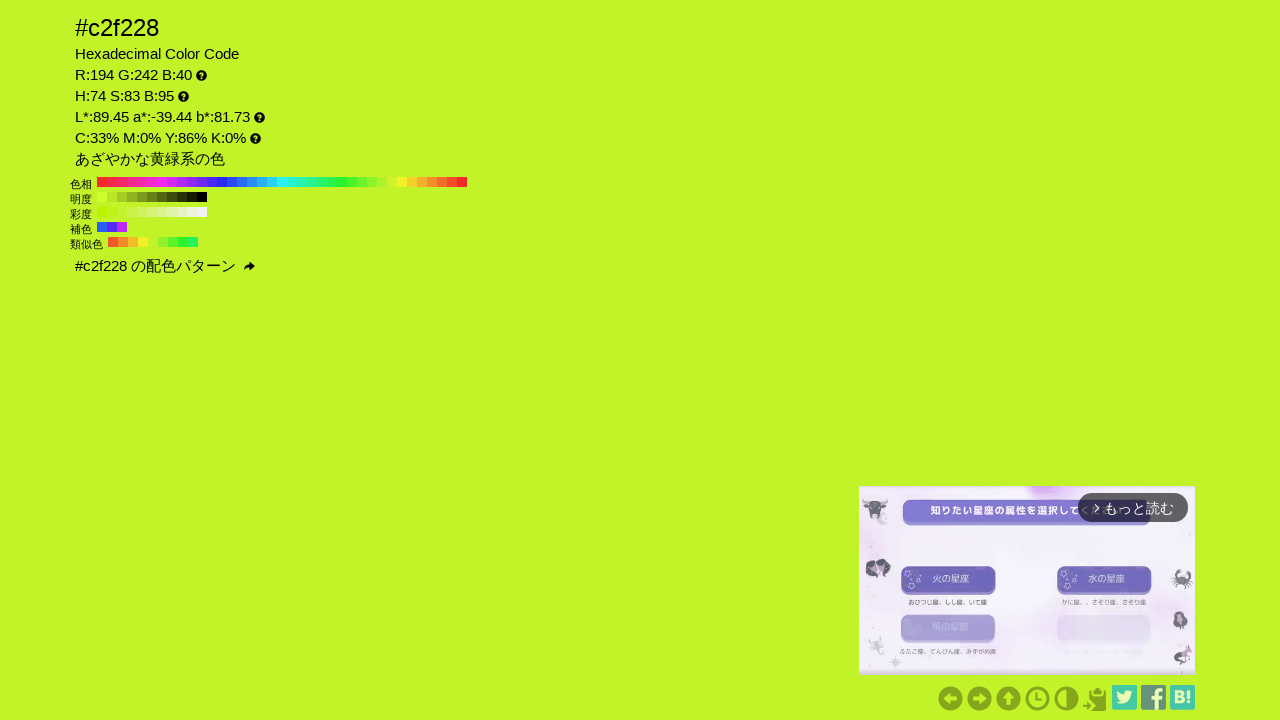

--- FILE ---
content_type: text/html; charset=UTF-8
request_url: https://www.colordic.org/colorsample/c2f228
body_size: 4510
content:
<!DOCTYPE html>
<html lang="ja">
<head>
	<meta charset="utf-8">
	<meta http-equiv="X-UA-Compatible" content="IE=edge">
	<meta name="viewport" content="width=device-width, initial-scale=1.0">
	<meta name="description" content="#c2f228の色見本とカラーコード。あざやかな黄緑系の色でRGBカラーモデルでは赤(Red):194(76.08%)、緑(Green):242(94.9%)、青(Blue):40(15.69%)で構成されています。">
	<meta name="keywords" content="#c2f228,R:194 G:242 B:40,色見本,カラーコード,あざやかな黄緑系の色">
	<meta name="twitter:card" content="summary_large_image">
	<meta name="twitter:site" content="@iromihon">
	<meta name="twitter:title" content="#c2f228の色見本とカラーコード - 原色大辞典">
	<meta name="twitter:description" content="#c2f228の色見本とカラーコード。あざやかな黄緑系の色でRGBカラーモデルでは赤(Red):194(76.08%)、緑(Green):242(94.9%)、青(Blue):40(15.69%)で構成されています。">
	<meta name="twitter:image" content="https://www.colordic.org/image/c2f228.png">
	<meta name="twitter:url" content="https://www.colordic.org/colorsample/c2f228">
	<meta property="og:title" content="#c2f228の色見本とカラーコード - 原色大辞典">
	<meta property="og:type" content="website">
	<meta property="og:description" content="#c2f228の色見本とカラーコード。あざやかな黄緑系の色でRGBカラーモデルでは赤(Red):194(76.08%)、緑(Green):242(94.9%)、青(Blue):40(15.69%)で構成されています。">
	<meta property="og:image" content="https://www.colordic.org/image/c2f228.png">
	<meta property="og:url" content="https://www.colordic.org/colorsample/c2f228">
	<meta property="og:site_name" content="原色大辞典">
	<meta property="fb:app_id" content="246740142027253">
	<link type="image/x-icon" rel="shortcut icon" href="https://www.colordic.org/assets/img/favicon.ico?1684143297" />
	<link type="application/rss+xml" rel="alternate" href="https://www.colordic.org/rss" />
	<link href="https://cdnjs.cloudflare.com/ajax/libs/font-awesome/4.4.0/css/font-awesome.min.css" rel='stylesheet' type='text/css'>
	<link href="https://maxcdn.bootstrapcdn.com/bootstrap/3.4.1/css/bootstrap.min.css" rel="stylesheet">
			<link type="text/css" rel="stylesheet" href="https://www.colordic.org/assets/css/colorsample.min.css?1763653311" />
		<style type="text/css">
		body {
			background-color: #c2f228;
			color: #000000;
		}

		a {
			color: #86a61c;
		}

		a:hover {
			color: #718c18;
		}
	</style>
	<title>#c2f228の色見本とカラーコード - 原色大辞典</title>
	<!-- Google Tag Manager -->
	<script>
		(function(w, d, s, l, i) {
			w[l] = w[l] || [];
			w[l].push({
				'gtm.start': new Date().getTime(),
				event: 'gtm.js'
			});
			var f = d.getElementsByTagName(s)[0],
				j = d.createElement(s),
				dl = l != 'dataLayer' ? '&l=' + l : '';
			j.async = true;
			j.src =
				'https://www.googletagmanager.com/gtm.js?id=' + i + dl;
			f.parentNode.insertBefore(j, f);
		})(window, document, 'script', 'dataLayer', 'GTM-WX6HFDP7');
	</script>
	<!-- End Google Tag Manager -->
	
	
	<script async src="https://securepubads.g.doubleclick.net/tag/js/gpt.js" crossorigin="anonymous"></script>
	<script>
		window.googletag = window.googletag || {
			cmd: []
		};
		googletag.cmd.push(function() {
							// インタースティシャル広告スロット定義
				const interstitialSlot = googletag.defineOutOfPageSlot('/23322775308/color_pc_interstitial', googletag.enums.OutOfPageFormat.INTERSTITIAL);
				if (interstitialSlot) {
					interstitialSlot.addService(googletag.pubads());
					interstitialSlot.setConfig({
						interstitial: {
							triggers: {
								navBar: true,
								unhideWindow: true,
							},
						},
					});
				}
				googletag.defineSlot('/23322775308/color_pc_sample_footer', [336, 280], 'div-gpt-ad-1760541945239-0').addService(googletag.pubads());
						googletag.pubads().setTargeting('tags', 'colorsample');
			googletag.pubads().enableSingleRequest();
			googletag.enableServices();
		});
	</script>
</head>

<body>
		<div class="container">
		<div class="detail">
						<h1>#c2f228</h1>
			<h2>Hexadecimal Color Code</h2>
			<h2>R:194 G:242 B:40<span class="glyphicon glyphicon-question-sign" title="RGB：赤(Red)緑(Green)青(Blue)の3色"></span></h2>
			<h2>H:74 S:83 B:95<span class="glyphicon glyphicon-question-sign" title="HSB：色相(Hue)彩度(Saturation)明度(Brightness)の3属性"></span></h2>
			<h2>L*:89.45 a*:-39.44 b*:81.73<span class="glyphicon glyphicon-question-sign" title="L*a*b*：明度(L*)赤紫と青緑方向の成分(a*)黄と青方向の成分(b*)の3値"></span></h2>
			<h2>C:33% M:0% Y:86% K:0%<span class="glyphicon glyphicon-question-sign" title="CMYK：シアン(Cyan)マゼンタ(Magenta)イエロー(Yellow)ブラック(Key plate)の4色。sRGB-IEC61966-2.1 -> JapanColor2001Coated (RGB->CMYK)で変換"></span></h2>
			<h2>あざやかな黄緑系の色 </h2>
		</div>
					<div class="slider">
									<div>
						<span>色相</span>
													<a title="#f22929 H:360 S:83 B:95" style="background:#f22929" href="https://www.colordic.org/colorsample/f22929">#f22929 H:360 S:83 B:95</a>
													<a title="#f2294b H:350 S:83 B:95" style="background:#f2294b" href="https://www.colordic.org/colorsample/f2294b">#f2294b H:350 S:83 B:95</a>
													<a title="#f2296c H:340 S:83 B:95" style="background:#f2296c" href="https://www.colordic.org/colorsample/f2296c">#f2296c H:340 S:83 B:95</a>
													<a title="#f2298e H:330 S:83 B:95" style="background:#f2298e" href="https://www.colordic.org/colorsample/f2298e">#f2298e H:330 S:83 B:95</a>
													<a title="#f229af H:320 S:83 B:95" style="background:#f229af" href="https://www.colordic.org/colorsample/f229af">#f229af H:320 S:83 B:95</a>
													<a title="#f229d1 H:310 S:83 B:95" style="background:#f229d1" href="https://www.colordic.org/colorsample/f229d1">#f229d1 H:310 S:83 B:95</a>
													<a title="#f229f2 H:300 S:83 B:95" style="background:#f229f2" href="https://www.colordic.org/colorsample/f229f2">#f229f2 H:300 S:83 B:95</a>
													<a title="#d129f2 H:290 S:83 B:95" style="background:#d129f2" href="https://www.colordic.org/colorsample/d129f2">#d129f2 H:290 S:83 B:95</a>
													<a title="#af29f2 H:280 S:83 B:95" style="background:#af29f2" href="https://www.colordic.org/colorsample/af29f2">#af29f2 H:280 S:83 B:95</a>
													<a title="#8e29f2 H:270 S:83 B:95" style="background:#8e29f2" href="https://www.colordic.org/colorsample/8e29f2">#8e29f2 H:270 S:83 B:95</a>
													<a title="#6c29f2 H:260 S:83 B:95" style="background:#6c29f2" href="https://www.colordic.org/colorsample/6c29f2">#6c29f2 H:260 S:83 B:95</a>
													<a title="#4b29f2 H:250 S:83 B:95" style="background:#4b29f2" href="https://www.colordic.org/colorsample/4b29f2">#4b29f2 H:250 S:83 B:95</a>
													<a title="#2929f2 H:240 S:83 B:95" style="background:#2929f2" href="https://www.colordic.org/colorsample/2929f2">#2929f2 H:240 S:83 B:95</a>
													<a title="#294bf2 H:230 S:83 B:95" style="background:#294bf2" href="https://www.colordic.org/colorsample/294bf2">#294bf2 H:230 S:83 B:95</a>
													<a title="#296cf2 H:220 S:83 B:95" style="background:#296cf2" href="https://www.colordic.org/colorsample/296cf2">#296cf2 H:220 S:83 B:95</a>
													<a title="#298ef2 H:210 S:83 B:95" style="background:#298ef2" href="https://www.colordic.org/colorsample/298ef2">#298ef2 H:210 S:83 B:95</a>
													<a title="#29aff2 H:200 S:83 B:95" style="background:#29aff2" href="https://www.colordic.org/colorsample/29aff2">#29aff2 H:200 S:83 B:95</a>
													<a title="#29d1f2 H:190 S:83 B:95" style="background:#29d1f2" href="https://www.colordic.org/colorsample/29d1f2">#29d1f2 H:190 S:83 B:95</a>
													<a title="#29f2f2 H:180 S:83 B:95" style="background:#29f2f2" href="https://www.colordic.org/colorsample/29f2f2">#29f2f2 H:180 S:83 B:95</a>
													<a title="#29f2d1 H:170 S:83 B:95" style="background:#29f2d1" href="https://www.colordic.org/colorsample/29f2d1">#29f2d1 H:170 S:83 B:95</a>
													<a title="#29f2af H:160 S:83 B:95" style="background:#29f2af" href="https://www.colordic.org/colorsample/29f2af">#29f2af H:160 S:83 B:95</a>
													<a title="#29f28e H:150 S:83 B:95" style="background:#29f28e" href="https://www.colordic.org/colorsample/29f28e">#29f28e H:150 S:83 B:95</a>
													<a title="#29f26c H:140 S:83 B:95" style="background:#29f26c" href="https://www.colordic.org/colorsample/29f26c">#29f26c H:140 S:83 B:95</a>
													<a title="#29f24b H:130 S:83 B:95" style="background:#29f24b" href="https://www.colordic.org/colorsample/29f24b">#29f24b H:130 S:83 B:95</a>
													<a title="#29f229 H:120 S:83 B:95" style="background:#29f229" href="https://www.colordic.org/colorsample/29f229">#29f229 H:120 S:83 B:95</a>
													<a title="#4bf229 H:110 S:83 B:95" style="background:#4bf229" href="https://www.colordic.org/colorsample/4bf229">#4bf229 H:110 S:83 B:95</a>
													<a title="#6cf229 H:100 S:83 B:95" style="background:#6cf229" href="https://www.colordic.org/colorsample/6cf229">#6cf229 H:100 S:83 B:95</a>
													<a title="#8ef229 H:90 S:83 B:95" style="background:#8ef229" href="https://www.colordic.org/colorsample/8ef229">#8ef229 H:90 S:83 B:95</a>
													<a title="#aff229 H:80 S:83 B:95" style="background:#aff229" href="https://www.colordic.org/colorsample/aff229">#aff229 H:80 S:83 B:95</a>
													<a title="#d1f229 H:70 S:83 B:95" style="background:#d1f229" href="https://www.colordic.org/colorsample/d1f229">#d1f229 H:70 S:83 B:95</a>
													<a title="#f2f229 H:60 S:83 B:95" style="background:#f2f229" href="https://www.colordic.org/colorsample/f2f229">#f2f229 H:60 S:83 B:95</a>
													<a title="#f2d129 H:50 S:83 B:95" style="background:#f2d129" href="https://www.colordic.org/colorsample/f2d129">#f2d129 H:50 S:83 B:95</a>
													<a title="#f2af29 H:40 S:83 B:95" style="background:#f2af29" href="https://www.colordic.org/colorsample/f2af29">#f2af29 H:40 S:83 B:95</a>
													<a title="#f28e29 H:30 S:83 B:95" style="background:#f28e29" href="https://www.colordic.org/colorsample/f28e29">#f28e29 H:30 S:83 B:95</a>
													<a title="#f26c29 H:20 S:83 B:95" style="background:#f26c29" href="https://www.colordic.org/colorsample/f26c29">#f26c29 H:20 S:83 B:95</a>
													<a title="#f24b29 H:10 S:83 B:95" style="background:#f24b29" href="https://www.colordic.org/colorsample/f24b29">#f24b29 H:10 S:83 B:95</a>
													<a title="#f22929 H:0 S:83 B:95" style="background:#f22929" href="https://www.colordic.org/colorsample/f22929">#f22929 H:0 S:83 B:95</a>
											</div>
													<div>
						<span>明度</span>
													<a title="#ceff2b H:74 S:83 B:100" style="background:#ceff2b" href="https://www.colordic.org/colorsample/ceff2b">#ceff2b H:74 S:83 B:100</a>
													<a title="#b9e627 H:74 S:83 B:90" style="background:#b9e627" href="https://www.colordic.org/colorsample/b9e627">#b9e627 H:74 S:83 B:90</a>
													<a title="#a4cc23 H:74 S:83 B:80" style="background:#a4cc23" href="https://www.colordic.org/colorsample/a4cc23">#a4cc23 H:74 S:83 B:80</a>
													<a title="#90b31e H:74 S:83 B:70" style="background:#90b31e" href="https://www.colordic.org/colorsample/90b31e">#90b31e H:74 S:83 B:70</a>
													<a title="#7b991a H:74 S:83 B:60" style="background:#7b991a" href="https://www.colordic.org/colorsample/7b991a">#7b991a H:74 S:83 B:60</a>
													<a title="#678016 H:74 S:83 B:50" style="background:#678016" href="https://www.colordic.org/colorsample/678016">#678016 H:74 S:83 B:50</a>
													<a title="#526611 H:74 S:83 B:40" style="background:#526611" href="https://www.colordic.org/colorsample/526611">#526611 H:74 S:83 B:40</a>
													<a title="#3e4d0d H:74 S:83 B:30" style="background:#3e4d0d" href="https://www.colordic.org/colorsample/3e4d0d">#3e4d0d H:74 S:83 B:30</a>
													<a title="#293309 H:74 S:83 B:20" style="background:#293309" href="https://www.colordic.org/colorsample/293309">#293309 H:74 S:83 B:20</a>
													<a title="#151a04 H:74 S:83 B:10" style="background:#151a04" href="https://www.colordic.org/colorsample/151a04">#151a04 H:74 S:83 B:10</a>
													<a title="#000000 H:74 S:83 B:0" style="background:#000000" href="https://www.colordic.org/colorsample/000000">#000000 H:74 S:83 B:0</a>
											</div>
													<div>
						<span>彩度</span>
													<a title="#baf200 H:74 S:100 B:95" style="background:#baf200" href="https://www.colordic.org/colorsample/baf200">#baf200 H:74 S:100 B:95</a>
													<a title="#bff218 H:74 S:90 B:95" style="background:#bff218" href="https://www.colordic.org/colorsample/bff218">#bff218 H:74 S:90 B:95</a>
													<a title="#c5f230 H:74 S:80 B:95" style="background:#c5f230" href="https://www.colordic.org/colorsample/c5f230">#c5f230 H:74 S:80 B:95</a>
													<a title="#cbf249 H:74 S:70 B:95" style="background:#cbf249" href="https://www.colordic.org/colorsample/cbf249">#cbf249 H:74 S:70 B:95</a>
													<a title="#d0f261 H:74 S:60 B:95" style="background:#d0f261" href="https://www.colordic.org/colorsample/d0f261">#d0f261 H:74 S:60 B:95</a>
													<a title="#d6f279 H:74 S:50 B:95" style="background:#d6f279" href="https://www.colordic.org/colorsample/d6f279">#d6f279 H:74 S:50 B:95</a>
													<a title="#dcf291 H:74 S:40 B:95" style="background:#dcf291" href="https://www.colordic.org/colorsample/dcf291">#dcf291 H:74 S:40 B:95</a>
													<a title="#e1f2aa H:74 S:30 B:95" style="background:#e1f2aa" href="https://www.colordic.org/colorsample/e1f2aa">#e1f2aa H:74 S:30 B:95</a>
													<a title="#e7f2c2 H:74 S:20 B:95" style="background:#e7f2c2" href="https://www.colordic.org/colorsample/e7f2c2">#e7f2c2 H:74 S:20 B:95</a>
													<a title="#edf2da H:74 S:10 B:95" style="background:#edf2da" href="https://www.colordic.org/colorsample/edf2da">#edf2da H:74 S:10 B:95</a>
													<a title="#f2f2f2 H:74 S:0 B:95" style="background:#f2f2f2" href="https://www.colordic.org/colorsample/f2f2f2">#f2f2f2 H:74 S:0 B:95</a>
											</div>
													<div>
						<span>補色</span>
													<a title="#295ff2 H:224 S:83 B:95" style="background:#295ff2" href="https://www.colordic.org/colorsample/295ff2">#295ff2 H:224 S:83 B:95</a>
													<a title="#5829f2 H:254 S:83 B:95" style="background:#5829f2" href="https://www.colordic.org/colorsample/5829f2">#5829f2 H:254 S:83 B:95</a>
													<a title="#bd29f2 H:284 S:83 B:95" style="background:#bd29f2" href="https://www.colordic.org/colorsample/bd29f2">#bd29f2 H:284 S:83 B:95</a>
											</div>
													<div>
						<span>類似色</span>
													<a title="#f25829 H:14 S:83 B:95" style="background:#f25829" href="https://www.colordic.org/colorsample/f25829">#f25829 H:14 S:83 B:95</a>
													<a title="#f28a29 H:29 S:83 B:95" style="background:#f28a29" href="https://www.colordic.org/colorsample/f28a29">#f28a29 H:29 S:83 B:95</a>
													<a title="#f2bd29 H:44 S:83 B:95" style="background:#f2bd29" href="https://www.colordic.org/colorsample/f2bd29">#f2bd29 H:44 S:83 B:95</a>
													<a title="#f2ef29 H:59 S:83 B:95" style="background:#f2ef29" href="https://www.colordic.org/colorsample/f2ef29">#f2ef29 H:59 S:83 B:95</a>
													<a title="#c3f229 H:74 S:83 B:95" style="background:#c3f229" href="https://www.colordic.org/colorsample/c3f229">#c3f229 H:74 S:83 B:95</a>
													<a title="#91f229 H:89 S:83 B:95" style="background:#91f229" href="https://www.colordic.org/colorsample/91f229">#91f229 H:89 S:83 B:95</a>
													<a title="#5ff229 H:104 S:83 B:95" style="background:#5ff229" href="https://www.colordic.org/colorsample/5ff229">#5ff229 H:104 S:83 B:95</a>
													<a title="#2df229 H:119 S:83 B:95" style="background:#2df229" href="https://www.colordic.org/colorsample/2df229">#2df229 H:119 S:83 B:95</a>
													<a title="#29f258 H:134 S:83 B:95" style="background:#29f258" href="https://www.colordic.org/colorsample/29f258">#29f258 H:134 S:83 B:95</a>
											</div>
							</div>
				<div class="detail" style="clear:both;padding-top:1px">
			<h2><a title="#c2f228 の配色パターン" style="color:#000000" href="https://www.colordic.org/colorscheme/c2f228">
					#c2f228
					の配色パターン
					<span class="glyphicon glyphicon-share-alt"></span>
				</a></h2>
		</div>
	</div>
	<footer>
	<div class="container">
		<div class="ads col-sm-12">
							<div style="width:336px;" class="pull-right">
	<div class="gliaplayer-container" data-slot="colordic_desktop"></div>
	<script src="https://player.gliacloud.com/player/colordic_desktop" async></script>
</div>
					</div>
		<nav class="navi col-sm-12">
	<ul>
					<li><a title="#c2f227" href="https://www.colordic.org/colorsample/c2f227"><span class="glyphicon glyphicon-circle-arrow-left"></span></a></li>
							<li><a title="#c2f229" href="https://www.colordic.org/colorsample/c2f229"><span class="glyphicon glyphicon-circle-arrow-right"></span></a></li>
				<li><a title="原色大辞典" href="https://www.colordic.org"><span class="glyphicon glyphicon-circle-arrow-up"></span></a></li>
		<li><a title="色の履歴" href="https://www.colordic.org/history"><span class="glyphicon glyphicon-time"></span></a></li>
		<li><a title="#c2f228の配色パターン" href="https://www.colordic.org/colorscheme/c2f228"><span class="glyphicon glyphicon-adjust"></span></a></li>
		<li><a title="コードをクリップボードにコピー" id="btn" data-clipboard-text="#c2f228" href="#"><span class="glyphicon glyphicon-copy"></span></a></li>
		<li><a href="https://twitter.com/share?url=https://www.colordic.org/colorsample/c2f228&amp;text=%23c2f228%E3%81%AE%E8%89%B2%E8%A6%8B%E6%9C%AC%E3%81%A8%E3%82%AB%E3%83%A9%E3%83%BC%E3%82%B3%E3%83%BC%E3%83%89%20-%20%E5%8E%9F%E8%89%B2%E5%A4%A7%E8%BE%9E%E5%85%B8" rel=”nofollow” onclick="window.open(this.href, 'TWwindow', 'width=650, height=450, menubar=no, toolbar=no, scrollbars=yes'); return false;"><img class="sns_mini_twitter" alt="Twitterでシェア" src="https://www.colordic.org/assets/img/sp.png" /></a></li>
		<li><a href="https://www.facebook.com/share.php?u=https://www.colordic.org/colorsample/c2f228" rel=”nofollow” onclick="window.open(this.href, 'FBwindow', 'width=650, height=450, menubar=no, toolbar=no, scrollbars=yes'); return false;"><img class="sns_mini_fb" alt="Facebookでシェア" src="https://www.colordic.org/assets/img/sp.png" /></a></li>
		<li><a href="https://b.hatena.ne.jp/entry/https://www.colordic.org/colorsample/c2f228" rel=”nofollow” class="hatena-bookmark-button" data-hatena-bookmark-layout="simple" title="#c2f228の色見本とカラーコード - 原色大辞典"><img class="sns_mini_hatena" alt="はてなブックマークに追加" src="https://www.colordic.org/assets/img/sp.png" /></a>
			<script type="text/javascript" src="https://b.st-hatena.com/js/bookmark_button.js" charset="utf-8" async="async"></script>
		</li>
		<!-- li><a href="https://getpocket.com/edit?url=https://www.colordic.org/colorsample/c2f228&title=#c2f228の色見本とカラーコード - 原色大辞典" rel=”nofollow” onclick="window.open(this.href, 'Pwindow', 'width=650, height=450, menubar=no, toolbar=no, scrollbars=yes'); return false;"><img class="sns_mini_pocket" alt="Pocketでシェア" src="https://www.colordic.org/assets/img/sp.png" /></a></li -->
	</ul>
</nav>
	</div>
</footer>
	<script type="text/javascript" src="https://www.colordic.org/assets/js/clipboard.min.js?1684143297"></script>
<script>
	var btn = document.getElementById('btn');
	var clipboard = new Clipboard(btn);
	clipboard.on('success', function(e) {
		console.log(e);
	});
	clipboard.on('error', function(e) {
		console.log(e);
	});
</script>
</body>

</html>


--- FILE ---
content_type: application/javascript; charset=utf-8
request_url: https://fundingchoicesmessages.google.com/f/AGSKWxW39ihlqQ1fzAE14FJz_hEAru_skN4KWR_zAJiD28KlU-EEykHuxRK5UhZX-L-QCoXMYxzURixGnk6iHrlP3CPz-lf1Jv0UWUdaMgGRYZXpRiKlCpP3wFStJjPaAi1Pdqo_08jm7ZhCe7I2-97YR9toVALP9TMReTDvGdpLPIZW-q4pwJmF5Ljw_N6M/_/adimages..com/ss/ad/_files/ad./externalad./sponsorHeaderDeriv_
body_size: -1293
content:
window['a01538ef-de86-4dae-bc5b-236623260b79'] = true;